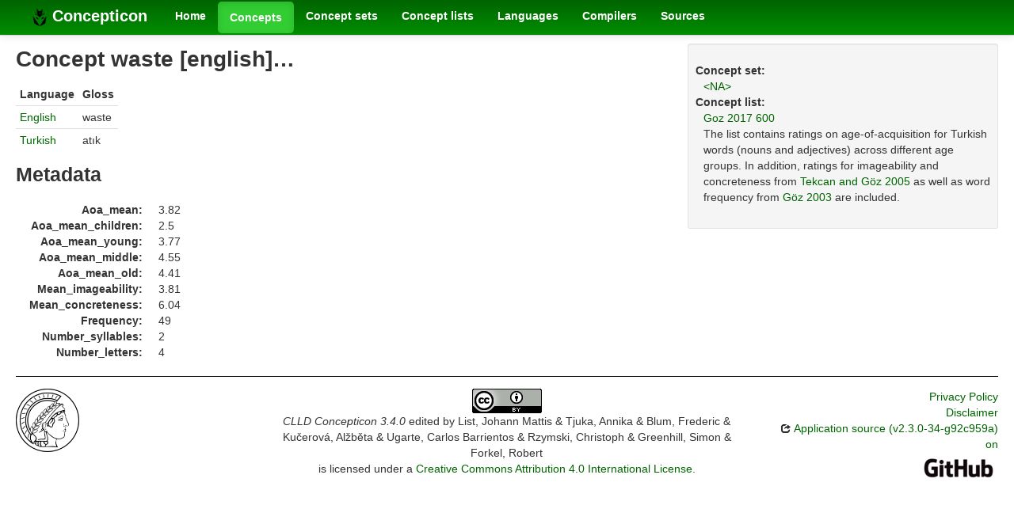

--- FILE ---
content_type: text/html; charset=utf-8
request_url: https://concepticon.clld.org/values/Goz-2017-600-21
body_size: 2752
content:
<!DOCTYPE html>
<html lang="en">
    
    
    <head>
        <meta charset="utf-8">
        <title>
            CLLD Concepticon 3.4.0 -
             
        </title>
        <meta name="viewport" content="width=device-width, initial-scale=1.0">
        <meta name="description" content="">
        <meta name="author" content="">
        <link rel="shortcut icon"
              href="https://concepticon.clld.org/static/favicon.png?v=e64095d1dd6352af14ca2389c623b252"
              type="image/x-icon" />

        <link href="https://concepticon.clld.org/clld-static/css/packed.d2e491b9.css" rel="stylesheet">

        <script src="https://concepticon.clld.org/clld-static/js/packed.74d7fd0e.js"></script>

        <link rel="unapi-server" type="application/xml" title="unAPI" href="https://concepticon.clld.org/unapi">
        <script src="https://concepticon.clld.org/_js"></script>
         
    </head>
    <body id="r-value">
        

        <div id="top" class="navbar navbar-static-top">
            <div class="navbar-inner">
                <div class="container-fluid">
                    <a class="btn btn-navbar" data-toggle="collapse" data-target=".nav-collapse">
                        <span class="icon-bar"></span>
                        <span class="icon-bar"></span>
                        <span class="icon-bar"></span>
                    </a>
                    
    <a class="brand" href="https://concepticon.clld.org/">
        <img width="20" height="20" src="https://concepticon.clld.org/static/favicon.png"/>
        Concepticon
    </a>

                    <div class="nav-collapse collapse">
                        <ul class="nav">
                        
                            <li id="menuitem_dataset" class="">
                                <a href="https://concepticon.clld.org/" title="Home">Home</a>
                            </li>
                        
                            <li id="menuitem_values" class="active">
                                <a href="https://concepticon.clld.org/values" title="Concepts">Concepts</a>
                            </li>
                        
                            <li id="menuitem_parameters" class="">
                                <a href="https://concepticon.clld.org/parameters" title="Concept sets">Concept sets</a>
                            </li>
                        
                            <li id="menuitem_contributions" class="">
                                <a href="https://concepticon.clld.org/contributions" title="Concept lists">Concept lists</a>
                            </li>
                        
                            <li id="menuitem_languages" class="">
                                <a href="https://concepticon.clld.org/languages" title="Languages">Languages</a>
                            </li>
                        
                            <li id="menuitem_contributors" class="">
                                <a href="https://concepticon.clld.org/contributors" title="Compilers">Compilers</a>
                            </li>
                        
                            <li id="menuitem_sources" class="">
                                <a href="https://concepticon.clld.org/sources" title="Sources">Sources</a>
                            </li>
                        </ul>
                    
                    </div><!--/.nav-collapse -->
                </div>
            </div>
        </div>

        <div class="container-fluid">
            <abbr class="unapi-id" title="https%3A%2F%2Fconcepticon.clld.org%2Fvalues%2FGoz-2017-600-21"></abbr>
                <div class="row-fluid">
                    <div class="span8">
                    










<h2>Concept waste [english]…</h2>

<table class="table table-condensed table-nonfluid">
    <thead>
    <tr>
        <th>Language</th>
        <th>Gloss</th>
    </tr>
    </thead>
    <tbody>
            <tr>
                <td><a class="Language" href="https://concepticon.clld.org/languages/english" title="English">English</a></td>
                <td>waste</td>
            </tr>
            <tr>
                <td><a class="Language" href="https://concepticon.clld.org/languages/turkish" title="Turkish">Turkish</a></td>
                <td>atık</td>
            </tr>
    </tbody>
</table>

    <h3>Metadata</h3>
    <dl class="dl-horizontal">
        <dt>Aoa_mean:</dt>
        <dd>
       3.82
        </dd>
        <dt>Aoa_mean_children:</dt>
        <dd>
       2.5
        </dd>
        <dt>Aoa_mean_young:</dt>
        <dd>
       3.77
        </dd>
        <dt>Aoa_mean_middle:</dt>
        <dd>
       4.55
        </dd>
        <dt>Aoa_mean_old:</dt>
        <dd>
       4.41
        </dd>
        <dt>Mean_imageability:</dt>
        <dd>
       3.81
        </dd>
        <dt>Mean_concreteness:</dt>
        <dd>
       6.04
        </dd>
        <dt>Frequency:</dt>
        <dd>
       49
        </dd>
        <dt>Number_syllables:</dt>
        <dd>
       2
        </dd>
        <dt>Number_letters:</dt>
        <dd>
       4
        </dd>
</dl>


                    </div>
                    <div id="sidebar" class="span4">
                        
    
    <div class="well well-small">
            
        <dl>
            <dt>Concept set:</dt>
            <dd><a class="Parameter" href="https://concepticon.clld.org/parameters/0" title="&lt;NA&gt;">&lt;NA&gt;</a></dd>
            <dt>Concept list:</dt>
            <dd><a class="Contribution" href="https://concepticon.clld.org/contributions/Goz-2017-600" title="Goz 2017 600">Goz 2017 600</a></dd>
            <dd>
                <p>The list contains ratings on age-of-acquisition for Turkish words (nouns and adjectives) across different age groups. In addition, ratings for imageability and concreteness from <a class="Source" href="https://concepticon.clld.org/sources/Tekcan2005">Tekcan and Göz 2005</a> as well as word frequency from <a class="Source" href="https://concepticon.clld.org/sources/Goz2003">Göz 2003</a> are included.</p>
            </dd>
        </dl>
    
            <p></p>
    </div>


                    </div>
                </div>
            <div class="row-fluid">
                <div class="span12">
                <footer>
                
                    <div class="row-fluid" style="padding-top: 15px; border-top: 1px solid black;">
                        <div class="span3">
                            <a href="https://www.eva.mpg.de"
                               title="Max Planck Institute for Evolutionary Anthropology, Leipzig">
                                <img width="80" src="https://concepticon.clld.org/clldmpg-static/minerva.png" />
                            </a>
                        </div>
                        <div class="span6" style="text-align: center;">
                            
                            <a rel="license" href="https://creativecommons.org/licenses/by/4.0/">
                                <img alt="License" style="border-width:0" src="https://concepticon.clld.org/clld-static/images/cc-by.png" />
                            </a>
                            <br />
                            
                            <span class="Dataset" href="http://purl.org/dc/dcmitype/Dataset" property="dct:title" rel="dct:type" xmlns:dct="http://purl.org/dc/terms/">CLLD Concepticon 3.4.0</span>
                            edited by
                            <span xmlns:cc="https://creativecommons.org/ns#"
                                  property="cc:attributionName"
                                  rel="cc:attributionURL">
                                List, Johann Mattis &amp; Tjuka, Annika &amp; Blum, Frederic &amp; Kučerová, Alžběta &amp; Ugarte, Carlos Barrientos &amp; Rzymski, Christoph &amp; Greenhill, Simon &amp; Forkel, Robert
                           </span>
                            
                            <br />
                            is licensed under a
                            <a rel="license" href="https://creativecommons.org/licenses/by/4.0/">
                                Creative Commons Attribution 4.0 International License</a>.
                        </div>
                        <div class="span3" style="text-align: right;">
                                <a class="clld-privacy-policy" href="https://www.eva.mpg.de/privacy-policy.html">Privacy Policy</a><br/>
                            <a class="clld-disclaimer" href="https://concepticon.clld.org/legal">Disclaimer</a>
                            <br/>
                            <a href="https://github.com/clld/concepticon">
                                <i class="icon-share">&nbsp;</i>
                                Application source
                                    (v2.3.0-34-g92c959a)
                                on<br/>
                                <img height="25" src="https://concepticon.clld.org/clld-static/images/GitHub_Logo.png" />
                            </a>
                        </div>
                    </div>
                
                </footer>
                </div>
            </div>
        </div>

        <div id="Modal" class="modal hide fade" tabindex="-1" role="dialog" aria-labelledby="ModalLabel" aria-hidden="true">
            <div class="modal-header">
                <button type="button" class="close" data-dismiss="modal" aria-hidden="true">×</button>
                <h3 id="ModalLabel"></h3>
            </div>
            <div id="ModalBody" class="modal-body">
            </div>
        </div>

        <script>
             
        </script>
    </body>
</html>
